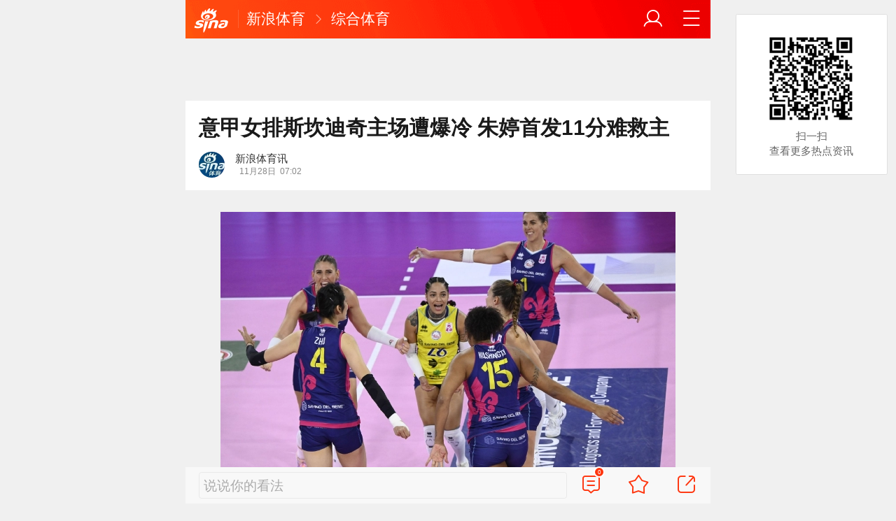

--- FILE ---
content_type: text/html; charset=utf-8
request_url: https://sports.sina.cn/others/volleyball/2022-11-28/detail-imqmmthc6226449.d.html?vt=4&wm=3233_0010&cid=69565&node_id=69565
body_size: 11340
content:
<!DOCTYPE html>
<html
 lang="zh-CN" 
 data-publishtime="2022-11-28 07:02:21"
 data-id="mqmmthc6226449"
 data-keys="诺瓦拉,自由人,马里诺夫,罗萨玛利亚,科内利亚诺-斯坎迪奇"
 data-category="体育"
 data-tid="57430"
 data-rec-category="体育/排球"
>
<head>
	<meta charset="utf-8" />
	<title>意甲女排斯坎迪奇主场遭爆冷 朱婷首发11分难救主|诺瓦拉|自由人|马里诺夫|罗萨玛利亚|科内利亚诺-斯坎迪奇_手机新浪网</title>
	<script type="text/javascript">window.STO=window.STO||{};window.STO.fs=new Date().getTime();</script>
	<meta name="keywords" content="诺瓦拉,意甲,自由人,朱婷,马里诺夫,罗萨玛利亚,科内利亚诺-斯坎迪奇,卡斯蒂略,索罗凯特,安特罗波娃,明加尔迪,主场,阿西,斯坎迪奇,副攻,女排,主攻,赛季,女排联赛,sina.cn">
	<meta name="description" content="北京时间11月28日凌晨，2022-2023赛季意甲女排联赛常规赛第9轮较量结束。朱婷加盟的斯坎迪奇意外输球，主场2-3负于此前仅列第12的布斯托阿西齐奥，遭遇赛季第3场失利...">
	<meta name="viewport" content="width=device-width, initial-scale=1.0, maximum-scale=1.0, minimum-scale=1.0, user-scalable=no" />
	<meta name="apple-mobile-web-app-capable" content="yes" />
	<meta name="author" content="新浪体育讯">
    <meta name="format-detection" content="telephone=no" />
	<meta name="sudameta" content="allCIDs:57430,257,56510,57374,69565,258,40750,69557,352353,145060,250792">
	    <!-- META:START -->
            <meta property="og:type" content="news"/>
                <meta property="og:title" content="意甲女排斯坎迪奇主场遭爆冷 朱婷首发11分难救主"/>
                <meta property="og:contentid" content="comos:mqmmthc6226449"/>
                <meta property="og:url" content="https://sports.sina.cn/others/volleyball/2022-11-28/detail-imqmmthc6226449.d.html"/>
                <meta property="og:time" content="2022-11-28 07:02:21"/>
                <meta property="og:published_time" content="2022-11-28 07:02:21"/>
                <meta property="og:updated_time" content="2022-11-28 07:02:21"/>
                <meta property="og:author" content="新浪体育讯"/>
                <meta property="og:site_name" content="手机新浪网"/>
                <meta property="og:locale" content="zh_CN"/>
                <meta property="article:modified_time" content="2022-11-28 07:02:21"/>
                <meta property="article:published_time" content="2022-11-28 07:02:21"/>
                <meta property="og:description" content="北京时间11月28日凌晨，2022-2023赛季意甲女排联赛常规赛第9轮较量结束。朱婷加盟的斯坎迪奇意外输球，主场2-3负于此前仅列第12的布斯托阿西齐奥，遭遇赛季第3场失利，五局比分为18-25、25-20、25-23、11-25和12-15。由于主要竞争对"/>
                <meta property="og:image" content="https://n.sinaimg.cn/sports/transform/282/w650h432/20221128/5840-e647b4e01f590e39eac173c14aa4548a.jpg"/>
                <meta property="og:category" content="体育"/>
                <meta property="article:section" content="体育"/>
                    <meta property="article_tags" content="排球"/>
        <meta property="article_tags" content="意甲"/>
        <meta property="article_tags" content="意甲女排"/>
        <meta property="article_tags" content="女排"/>
        <meta property="article_tags" content="斯坎迪奇"/>
                <!-- META:END -->
    	<link rel="canonical" href="https://sports.sina.cn/others/volleyball/2022-11-28/detail-imqmmthc6226449.d.html?vt=4&amp;wm=3233_0010"/>
	<meta name="publishid" content="mqmmthc6226449" />
	<meta name="robots" content="index, follow" />
	<meta name="googlebot" content="index, follow" />
	<meta name="apple-mobile-web-app-title" content="新浪移动_手机新浪网">
	<link rel="shortcut icon" type="image/x-icon" href="//mjs.sinaimg.cn/wap/module/base/img/favicon.ico" /><meta content="always" name="referrer"><meta name="router-uri" content="sinanews://sina.cn/article/detail.pg?newsId=mqmmthc6226449-comos-sports-cms&dataid=comos:mqmmthc6226449&pkey=default" />	<link rel="apple-touch-icon-precomposed" href="//mjs.sinaimg.cn/wap/online/public/images/addToHome/sina_114x114_v1.png">
	<link rel="apple-touch-icon-precomposed" href="//mjs.sinaimg.cn/wap/online/public/images/addToHome/sina_57X57_v1.png">
	<script src='https://mjs.sinaimg.cn/umd/error-report/2.0.4/lib/index.min.js'></script><script>startReport('sina_wap_sports.sina.cn_article',['colorDepth']);</script>	<script type="text/javascript">	
		if(history.pushState){var hisPush=window.history.pushState,hisReplace=window.history.replaceState;window.history.pushState=function(){},window.history.replaceState=function(){},window.sinaHisPush=function(){var i=[].slice.call(arguments);hisPush.apply(window.history,i)},window.sinaHisReplace=function(){var i=[].slice.call(arguments);hisReplace.apply(window.history,i)}}
		var sudaLogConfig = {"uId":"","url":"https:\/\/sports.sina.com.cn\/others\/volleyball\/2022-11-28\/doc-imqmmthc6226449.shtml","prevPageClickTime":"","ext1":"cid57430,cid257,cid56510,cid57374,cid69565,cid258,cid40750,cid69557,cid352353,cid145060,cid250792","ext2":"dl=","channel":"sports"};
        function rem() {var t = 100, o = 750, e = document.documentElement.clientWidth || window.innerWidth, n = Math.max(Math.min(e, 480), 320), h = 50;320 >= n && (h = Math.floor(n / o * t * .99)), n > 320 && 362 >= n && (h = Math.floor(n / o * t * 1)), n > 362 && 375 >= n && (h = Math.floor(n / o * t * 1)), n > 375 && (h = Math.floor(n / o * t * .97)), document.querySelector("html").style.fontSize = h + "px"};
        rem();
        window.onresize = function () {rem();}
    </script>

	<script type="text/javascript">window.STO=window.STO||{};window.STO.frS=new Date().getTime();</script>
	<link rel='stylesheet' type='text/css' href='//mjs.sinaimg.cn/wap/project/articlev4/1.1.326/index/static/css/index.min.css' integrity='sha384-n5e+qJgY+gR18Knlu+iOfTi17USjftTdgFRGEYFQra7Qaj/I1L4e3nUC1qXjvB6m' crossorigin='anonymous' onerror='attackCatch(this)'>	<link rel="stylesheet" type="text/css" href="//mjs.sinaimg.cn/wap/online/cms/article/V4/online/lagan.min.css?v=3">
	<link rel="stylesheet" type="text/css" href="//n3.sinaimg.cn/default/cf7470f9/20190830/cms_style.css?t=202112091430">
	<script type="text/javascript">
		var __docConfig={"__domain":"sports","__docId":"mqmmthc6226449","__docUrl":"https:\/\/sports.sina.cn\/others\/volleyball\/2022-11-28\/detail-imqmmthc6226449.d.html","__callupId":"mqmmthc6226449-comos-sports-cms","__shareUrl":"https:\/\/sports.sina.cn\/others\/volleyball\/2022-11-28\/detail-imqmmthc6226449.d.html?from=qudao","__sportsShortURL":"","__cmntId":"ty:comos-mqmmthc6226449:0","__cmntTotal":"0","__isGetUserInfo":"1","__mainPic":"\/\/n.sinaimg.cn\/sports\/transform\/282\/w650h432\/20221128\/5840-e647b4e01f590e39eac173c14aa4548a.jpg","__cmntListUrl":"https:\/\/cmnt.sina.cn\/index?product=comos&index=mqmmthc6226449&tj_ch=sports&is_clear=0","__gspsId":"comos:mqmmthc6226449","__suda":"article_new_cms","__sudapageId":"2949","__title":"意甲女排斯坎迪奇主场遭爆冷 朱婷首发11分难救主_手机新浪网","__content":"","__tj_ch":"sports","__tj_sch":"sports","__webURL":"https:\/\/sports.sina.com.cn\/others\/volleyball\/2022-11-28\/doc-imqmmthc6226449.shtml","__ispraise":0,"__responeTime":1769865862,"__cateid":"sina_all","__cre":"sportspagew","__media":"","__colleid":1769865862,"__collekey":"2b202f4dda5dff9f9f999adae1a54381","__pkeys":"6a28341a65a9388d2dfbddd412a51304","__pValue":"mqmmthc6226449","__api":"\/\/cmnt.sina.cn\/aj\/v2\/list?channel=ty&newsid=comos-mqmmthc6226449&group=0&thread=1&page=1&hot=1","__hotapi":"\/\/interface.sina.cn\/wap_api\/hotnews.d.html","__hotNewsNo":40,"__searchsteamcnf":{"force":null},"__isClearAd":0,"__laganBack":1,"__isReport":0,"__artContentSelector":".j_main_art"}; var channelData={"weibo_hot":[]}; var commentConfig={"insertDom":".j_cmt_wrap","page":"article","getcomments":"\/\/cmnt.sina.cn\/aj\/v2\/list?channel=ty&newsid=comos-mqmmthc6226449&group=0&thread=1&page=1&hot=1","jsonp":"_callback","jumpCmnt":true,"shareBtn":true,"showNewCmnt":false,"timeConvert":true,"multiple":false,"autoStart":true,"showCollBtn":true,"httpToHttps":true,"channel":"ty","newsid":"comos-mqmmthc6226449","product":"comos","index":"mqmmthc6226449"}; var __pushConfig={"__isBanner":false}; var isNphCopyPower=1; var isNphBackUrl=1; var isChangeSax=1; var SM={"VERSION":"1.0.1","INFO":{"TIMESTAMP":1769865862214},"ABT":{"ALL":{"ltxt":1}},"data":{"callUpConfig":{"title":"呼起全局配置","url":"","shiftKnob":0,"android_wechat_middle_page":"0","appstore_offline":"0","path":"callup\/1579600948","ads":"1","forceNewRoute":"0","issmallpackage":"0","calltype":"0","ispop":"0","poptitle":"打开新浪新闻 阅读精彩内容","popcancel":"取消","popok":"前往","callnum":"","popnum":"","downnum":"","downpop":"0","downtype":"0","downurl":"","jumpcn":"","callsn":"","popcancelcn":"","popoksn":"","downclose":"","downokcn":"","kid":""},"pageType":"art","switch":{"cmntBar":1,"intercept":1},"isCallQuickApp":false,"isforbid":0,"commentConfig":{"enabled":true,"cmntId":"ty:comos-mqmmthc6226449:0","cmntid":"ty:comos-mqmmthc6226449:0","getApi":"\/\/cmnt.sina.cn\/aj\/v2\/list?channel=ty&newsid=comos-mqmmthc6226449&group=0&thread=1&page=1&hot=1","getCountApi":"\/\/cmnt.sina.cn\/aj\/v2\/counts?ids=ty:comos-mqmmthc6226449:0","getcomments":"\/\/cmnt.sina.cn\/aj\/v2\/list?channel=ty&newsid=comos-mqmmthc6226449&group=0&thread=1&page=1&hot=1","jsonp":"_callback","commentPluginData":[]},"cretags":[],"fold":{"text":["打开新浪新闻  阅读全文"],"popTitle":"前往新浪新闻查看，体验更佳","popOkText":"前往","popCancelText":"取消"},"audio":{"dataid":"comos:mqmmthc6226449","mp3":"https:\/\/n.sinaimg.cn\/listen_news\/0\/w0h0\/20221128\/4fe6-1a6cd0bb240e3e44f0ffede44ae59460.mp3","duration":193360,"size":1353789,"ctime":1669590170,"column":"sports"},"sax":{"wap_class":"uvw260131","native_class":"j_native_uvw260131","isChangeSax":0,"leftArt":0,"onlyGroup":1,"standardRead":[{"pdps":"PDPS000000059758","pos":2},{"pdps":"PDPS000000059759","pos":5},{"pdps":"PDPS000000059760","pos":8},{"pdps":"PDPS000000059761","pos":11},{"pdps":"PDPS000000059762","pos":14},{"pdps":"PDPS000000056239","pos":17},{"pdps":"PDPS000000059963","pos":19},{"pdps":"PDPS000000056240","pos":22},{"pdps":"PDPS000000057099","pos":25}],"standardNews":[{"pdps":"PDPS000000067114","pos":3},{"pdps":"PDPS000000060088","pos":6},{"pdps":"PDPS000000059757","pos":"last"}],"notSetStyle":["PDPS000000057786","PDPS000000059890","PDPS000000060087"],"configOffStand":{"PDPS000000056105":"height:89px;","PDPS000000067590":"height:240px;padding: 0.2rem;","PDPS000000067114":"height:240px;padding: 0.2rem;","PDPS000000057573":"height:240px;padding: 0.2rem;","PDPS000000059759":"height:240px;padding: 0 0.2rem;","PDPS000000059760":"height:240px;padding: 0 0.2rem;"}},"channel":{"mainPage":"https:\/\/sports.sina.cn","name":"体育"}},"doc":{"routeUri":"sinanews:\/\/sina.cn\/article\/detail.pg?newsId=mqmmthc6226449-comos-sports-cms&dataid=comos:mqmmthc6226449&pkey=default","dataid":"comos:mqmmthc6226449"}}; 		
		var globalConfig = {
			startTime : new Date().getTime() //页面开始渲染时间,目前应用于：日志统计、性能统计。
		};
				(window._ssp_global = window._ssp_global || {}).userConfig = {
            domain: "whn2.star-media.cn"
        }
	</script>
		<script type="text/javascript">
		window.isSpecialAd=0; window.isFeedAd=0; window.isFiveAd=0; window.Iframe06AdShow=0; window.is56240Ad=0; window.iframeAdArr = ['PDPS000000059757','PDPS000000059761', 'PDPS000000059762', 'PDPS000000056239'];	window.bdAdArr = [];		window.vivoFlag = true;
	</script>
	<script>
    (function(){window.attackCatch=function(a){var b=a.tagName.toLowerCase();if("script"===b)var c=a.src;else"link"===b&&(c=a.href);c&&window.fetch&&Promise.all([d.loadscript(c,"force-cache"),d.loadscript(c,"no-store")]).then(function(a){var b=a[0],e=a[1],g=b.status,k=e.status;return Promise.all([b.text(),e.text()]).then(function(a){var f=a[0],h=f.length;a=a[1].length;return 200==g&&200==k?d.getSourceData(c,b,e,h,a,f):200==g?d.getSourceData(c,b,e,h,-1):200==k?d.getSourceData(c,b,e,-1,a):d.getSourceData(c,
b,e,-1,-1)})}).then(function(a){d.log("https://log2.sina.cn/mrt.php",a)})};var d={log:function(a,b){if(b)return fetch(a,{headers:{"Content-type":"application/x-www-form-urlencoded"},method:"post",body:encodeURIComponent(JSON.stringify(b))})},fetchError:function(a,b){return Promise.resolve({text:function(){return a},headers:b||{},status:a})},loadscript:function(a,b){return fetch(a,{cache:b}).then(function(a){return a.ok?a:d.fetchError(a.status,a.headers)}).catch(function(a){return d.fetchError(a)})},
getInformation:function(a){return a?a.replace(/\s+/g,"").replace(/<(.*?)>(.*?)<(\/script)>/g,function(a,c,d,f){return"<"+c+">"+d.slice(0,100)+"<"+f+">"}):""},getScriptOuterHtmls:function(){for(var a=document.getElementsByTagName("script"),b=[],c=0;c<a.length;c++)b.push(d.getInformation(a[c].outerHTML));return b.join(",")},getHeader:function(a,b,c){a=a.headers.get.bind(a.headers);b=b.headers.get.bind(b.headers);return a&&b?a(c)||b(c)||"":""},getSourceData:function(a,b,c,g,f,e){var h="",k=location.protocol;
e=e?e:b.status+","+c.status;a||(h=d.getScriptOuterHtmls());return Promise.resolve({diff:g===f?0:1,sizes:[g,f].join(),cdn:d.getHeader(b,c,"X-Via-CDN"),edge:d.getHeader(b,c,"X-via-Edge"),jscontent:e,scripts:h,version:"0.1.1",url:a,protocol:k})}}})();
	</script>
	<style type="text/css">
		.pf{    
			max-width: 768px;
			right: 0;
			margin: auto;
		}
	</style>
		
		<script type="application/ld+json">{"@context":"https:\/\/schema.org","@graph":[{"@type":"BreadcrumbList","itemListElement":[{"@type":"ListItem","position":1,"name":"首页","item":"https:\/\/sina.cn\/"},{"@type":"ListItem","position":2,"name":"文章页","item":"https:\/\/sports.sina.cn\/others\/volleyball\/2022-11-28\/detail-imqmmthc6226449.d.html"},{"@type":"ListItem","position":3,"name":"新浪体育讯","item":"https:\/\/k.sina.cn\/media_m_2176711.html"}]},{"@type":"NewsArticle","headline":"意甲女排斯坎迪奇主场遭爆冷 朱婷首发11分难救主","description":"北京时间11月28日凌晨，2022-2023赛季意甲女排联赛常规赛第9轮较量结束。朱婷加盟的斯坎迪奇意外输球，主场2-3负于此前仅列第12的布斯托阿西齐奥，遭遇赛季第3场失利，五局比分为18-25、25-20、25-23、11-25和12-15。由于主要竞争对","keywords":["诺瓦拉","意甲","自由人","朱婷","马里诺夫","罗萨玛利亚","科内利亚诺-斯坎迪奇","卡斯蒂略","索罗凯特","安特罗波娃","明加尔迪","主场","阿西","斯坎迪奇","副攻","女排","主攻","赛季","女排联赛"],"articleSection":"体育","datePublished":"2022-11-28 07:02:21","url":"https:\/\/sports.sina.cn\/others\/volleyball\/2022-11-28\/detail-imqmmthc6226449.d.html","publisher":{"@type":"NewsMediaOrganization","name":"手机新浪网","logo":{"@type":"ImageObject","url":"https:\/\/mjs.sinaimg.cn\/wap\/module\/base\/img\/favicon.ico","width":32,"height":32}},"author":{"@type":"Person","name":"新浪体育讯","url":"https:\/\/k.sina.cn\/media_m_2176711.html"},"mainEntityOfPage":{"@type":"WebPage","@id":"https:\/\/sports.sina.cn\/others\/volleyball\/2022-11-28\/detail-imqmmthc6226449.d.html"},"img":"https:\/\/n.sinaimg.cn\/sports\/transform\/282\/w650h432\/20221128\/5840-e647b4e01f590e39eac173c14aa4548a.jpg","thumbnailUrl":"https:\/\/n.sinaimg.cn\/sports\/transform\/282\/w650h432\/20221128\/5840-e647b4e01f590e39eac173c14aa4548a.jpg"}]}</script>
	<meta name="sudameta" content="dataid:comos:mqmmthc6226449" /></head>
<body class="article_body">
	
<main class="page_main fl_padding">
<section class="j_main_art">
<!--header_s-->
<header class="hd_s1">
	<a href="https://sina.cn?vt=4&amp;wm=3233_0010" title="手机新浪网" class="hd_ic_lg icon_logo_m fl"></a>
	<h2 class="hd_tit_l">
				<a class="hd_tit_a" href="https://sports.sina.cn/?vt=4&amp;wm=3233_0010" title="新浪体育">新浪体育</a>
				<small class="icon_enter hd_tit_ic"></small>
						<a class="hd_tit_a" href="https://sports.sina.cn/others/?vt=4&amp;wm=3233_0010" title="综合体育">综合体育</a>
					</h2>		
	<a href="https://sina.cn/Index/nav?vt=4&amp;wm=3233_0010" title="网站导航" class="hd_ic  icon_navigation fr"></a>
	<a href="https://my.sina.cn/?vt=4&amp;wm=3233_0010" title="" id="loginBox" class="hd_ic hd_ic_m icon_user fr">
		<img src="[data-uri]" class="h_user_pic">
	</a>
</header>
<!--header_e-->


<div sax-type="sax_5" class="uvw260131" data-id="PDPS000000056105"></div>


<section class="s_card z_c1">
	<!--正文_ss-->
	<article class="art_box">

		<!--标题_s-->
		<h1 class="art_tit_h1">意甲女排斯坎迪奇主场遭爆冷 朱婷首发11分难救主</h1>		
		<!--标题_e-->
		
						<div class="weibo_info look_info">
			<div class="media_focus"  data-muid="2176711">
				<em class="weibo_img">
				   <img class="img_width" src="//n.sinaimg.cn/sinacn/20170104/f009-fxzencv4211108.jpg" />				</em>
				<figcaption class="weibo_detail">
					<figure>
						<h2 class="weibo_user">新浪体育讯</h2>
						<time class="weibo_time">
							<span class="weibo_time_left"></span>
							<span class="weibo_time_day">11月28日</span>07:02						</time>
					</figure>
				</figcaption>
			</div>	
			<a class="look_sub j_article_wbreco"  data-muid="2176711" href="javascript:void(0)"><span class="icon_add look_sub_ic"></span>关注</a >
			<div class="listen_tit_info j_call_native" data-calluptype="SN_0603" data-kid="453" data-callupid="" data-dataid="comos:mqmmthc6226449" data-routeuri="sinanews://sina.cn/article/detail.pg?newsId=mqmmthc6226449-comos-sports-cms&dataid=comos:mqmmthc6226449&pkey=default">
				<mark>听新闻</mark>
			</div>
		</div>
				<!--关注_e-->
		
			
				<img class="sharePic hide" src="//k.sinaimg.cn/n/sports/transform/282/w650h432/20221128/5840-e647b4e01f590e39eac173c14aa4548a.jpg/w300h300z1l10t10q10068b.jpg"/>
		

<section class="art_pic_card art_content">
	
<!-- content start -->
<a href="JavaScript:void(0)">
									<figure class="art_img_mini j_p_gallery" data-type="simple">
										<img class="art_img_mini_img j_fullppt_cover" src="[data-uri]" w="650" h="432" data-src="https://k.sinaimg.cn/n/sports/transform/282/w650h432/20221128/5840-e647b4e01f590e39eac173c14aa4548a.jpg/w700d1q75cms.jpg?by=cms_fixed_width"/>
										<img class="j_fullppt" src="[data-uri]" w="650" h="432" data-src="https://k.sinaimg.cn/n/sports/transform/282/w650h432/20221128/5840-e647b4e01f590e39eac173c14aa4548a.jpg/w700d1q75cms.jpg?by=cms_fixed_width" disabeld-show="true" style="display:none">
									</figure>
								</a>
<p class="art_p">北京时间11月28日凌晨，2022-2023赛季意甲女排联赛常规赛第9轮较量结束。朱婷加盟的斯坎迪奇意外输球，主场2-3负于此前仅列第12的布斯托阿西齐奥，遭遇赛季第3场失利，五局比分为18-25、25-20、25-23、11-25和12-15。由于主要竞争对手诺瓦拉和基耶里本轮挑战科内利亚诺和米兰（蒙扎）双双受挫同遭败绩，因此主场遭爆冷的斯坎迪奇排名未受影响仍列第3，成绩为6胜3负积20分。</p>
<p class="art_p">此役朱婷首发出战，在五局争夺中凭借进攻拿下11分，32扣11中2失误1被拦、成功率为34%。她在本场比赛中还接了23个一传，有3次失误，到位率和完美到位率分别为39%和17%。</p>
<p class="art_p">与拥有巴西接应罗萨玛利亚和美国二传劳埃德等强将的布斯托阿西齐奥交手，斯坎迪奇的首发阵容为主攻朱婷（中国）、索罗凯特，副攻贝里恩（荷兰）、华盛顿（美国），接应明加尔迪，二传马里诺夫和自由人卡斯蒂略（多米尼加）。</p>
<p class="art_p">主场遭爆冷的斯坎迪奇在进攻、拦网和一传保障等方面的数据都不如对手。斯坎迪奇的副攻华盛顿夺下本方最高的15分，替补接应安特罗波娃拿到13分，主攻朱婷贡献11分，接应明加尔迪和替补主攻皮耶特里尼分获6分和5分。布斯托阿西齐奥5人上双，接应罗萨玛利亚独得21分，副攻扎克埃乌收获16分，双主德格拉迪和奥莫鲁伊同获14分，副攻奥利沃托进账10分。</p>
<p class="art_p"><strong>2022-2023赛季意甲女排联赛常规赛第9轮完全赛果如下：</strong></p>
<p class="art_p">诺瓦拉0-3负科内利亚诺（25-27、11-25、23-25）</p>
<p class="art_p">佛罗伦萨3-1胜佩鲁贾（25-17、18-25、25-18、25-20）</p>
<div sax-type="proxy" class="j_native_uvw260131 box" data-inserttype="0" style="margin:20px 0" data-id="201711dingdingeb"></div><p class="art_p">瓦莱福利亚2-3负卡萨尔马焦雷（25-20、25-22、24-26、18-25、12-15）</p>
<p class="art_p">皮内罗洛0-3负库内奥（22-25、21-25、18-25）</p>
<p class="art_p">米兰（蒙扎）3-1胜基耶里（25-21、25-19、23-25、25-21）</p>
<p class="art_p">马切拉塔3-2胜贝加莫（25-18、25-18、19-25、16-25、15-13）</p>
<p class="art_p">斯坎迪奇2-3负布斯托阿西齐奥（18-25、25-20、25-23、11-25、12-15）</p>
<p class="art_p">（高加索）</p>	
<!-- content end -->
	
<div id='wx_pic' style='margin:0 auto;display:none;'>
	<img src='//n.sinaimg.cn/default/2fb77759/20151125/320X320.png' />
</div>
</section>

<script type="text/javascript">window.STO=window.STO||{};window.STO.fw=new Date().getTime();</script>
</article>
<!--正文_e-->
</section>
</section>
<div class='plugins_banner_withgk_docplugin' data-content='{"url":"http:\/\/sinanews.sina.cn\/activities\/gold_center.shtml","pic":{"url":"https:\/\/n.sinaimg.cn\/default\/transform\/50\/w690h160\/20210610\/e905-krhvrxt5489009.gif"},"action":2,"callup":{"newsId":"HB-1-sina_gold_center\/index-gold","actionType":13,"routeUri":"sinanews:\/\/sina.cn\/hybrid\/hybrid.pg?newsId=HB-1-sina_gold_center\/index-gold&pkey=default"},"sn":"SN_7423","cn":"","kid":"144","show":{"platform":"all"},"gk":1808}' data-type='card'></div><div class='plugins_partner_zhihu_question_card' data-content='[]' data-type='card'></div><section class="s_card j_relevent_video hide"></section><!--评论_s-->
<section class="s_card hotCmnt">
</section>
<!--评论_e-->

<section class="s_card j_video_with_ad z_c2">
<div sax-type="proxy" class="j_native_uvw260131 s_card_white" data-inserttype="0" data-id="PDPS000000057573"></div>
</section>
	<div class='extended_icons_docplugin' data-content='[]' data-name='extended_icons:common:sports' data-type='card'></div><div class='xiaoshuo_card_docplugin' data-content='[]' data-type='card'></div>


<!-- 推荐搜索_s -->
<div sax-type="words" data-id="PDPS000000067923" class="uvw260131"></div>
<!-- 推荐搜索_e -->



<!--相关新闻_s-->
<section class="s_card j_article_relevent_news z_c2">
	<!-- <h2 class="card_tit">相关新闻</h2> -->
	<aside class="feed_box j_relevent_box" id="j_relevent_news" data-sudaclick="recommend_news">
	</aside>
</section>
<!--相关新闻_e-->
<!--评论_s-->
<section class="s_card hotCmnt">
</section>
<!--评论_e--><!--广告_s-->
<section class="s_card z_c3" id="midThreeAds" style="background: #f8f8f8;overflow: initial;">
<div sax-type="proxy" class="tb_tl j_native_uvw260131" data-id="PDPS000000067590"></div>
<div sax-type="proxy" class="s_card_white_m j_native_uvw260131" data-id="PDPS000000067591"></div>
<div sax-type="proxy" class="s_card_white_m j_native_uvw260131" data-id="PDPS000000067592"></div>
</section>
<!--广告_e-->




<!--推荐阅读_s-->
<section class="s_card j_article_relevent j_wbrecommend_wrap">
	<!-- <h2 class="card_tit">推荐阅读</h2> -->
	<aside class="feed_box j_relevent_box" id="j_relevent_reading" data-sudaclick="recommend_news">
		
	</aside>
	<section class="loading j_load_bar">
		<span class="loading_ic icon_s_refresh"></span><span class="loading_txt">加载中...</span>
	</section>
</section>
<!--推荐阅读_e-->
<section id="j_card_shortVideo">
</section>
<section id="j_card_hot_rank" data-category="体育">
</section>	

			<nav class="hd_nav  ft_nav">
						<a class="hd_nav_a ft_nav_a" href="https://video.sina.cn/?vt=4&amp;wm=3233_0010" title="视频">视频</a>
				<a class="hd_nav_a ft_nav_a" href="https://bn.sina.cn/?vt=4&amp;wm=3233_0010" title="直播">直播</a>
				<a class="hd_nav_a ft_nav_a" href="https://photo.sina.cn/?vt=4&amp;wm=3233_0010" title="美图">美图</a>
				<a class="hd_nav_a ft_nav_a" href="https://blog.sina.cn/?vt=4&amp;wm=3233_0010" title="博客">博客</a>
				<a class="hd_nav_a ft_nav_a" href="https://k.sina.cn/?vt=4&amp;wm=3233_0010" title="看点">看点</a>
				<a class="hd_nav_a ft_nav_a" href="http://gov.sina.cn/?vt=4&amp;wm=3233_0010" title="政务">政务</a>
				<a class="hd_nav_a ft_nav_a" href="https://joke.sina.cn/?vt=4&amp;wm=3233_0010" title="搞笑">搞笑</a>
				<a class="hd_nav_a ft_nav_a" href="https://ent.sina.cn/star/index.d.html?vt=4&amp;wm=3233_0010" title="八卦">八卦</a>
				<a class="hd_nav_a ft_nav_a" href="https://eladies.sina.cn/feel?vt=4&amp;wm=3233_0010" title="情感">情感</a>
				<a class="hd_nav_a ft_nav_a" href="https://travel.sina.cn/?vt=4&amp;wm=3233_0010" title="旅游">旅游</a>
				<a class="hd_nav_a ft_nav_a" href="https://fo.sina.cn/?vt=4&amp;wm=3233_0010" title="佛学">佛学</a>
				<a class="hd_nav_a ft_nav_a" href="https://zhongce.sina.cn/?vt=4&amp;wm=3233_0010" title="众测">众测</a>
					</nav>
			<footer class="ft_cm">
		<nav class="ft_cm_nav">
			<a class="ft_cm_nav_a" href="https://sina.cn?vt=4&amp;wm=3233_0010">首页</a>
			<a class="ft_cm_nav_a" href="https://sina.cn/Index/nav?vt=4&amp;wm=3233_0010" title="导航">导航</a>
			<a class="ft_cm_nav_a" href="https://lives.sina.cn/live/live?vt=4&amp;wm=3233_0010&amp;id=314&amp;live_mg=sports">反馈</a>
			<a class="ft_cm_nav_a" id="footer_entry" href="https://my.sina.cn?vt=4&amp;wm=3233_0010">登录</a>
		</nav>
		<cite class="ft_cite"><a href="https://beian.miit.gov.cn" style="text-decoration:none;color:#888;">Sina.cn(京ICP证000007)</a> &nbsp; 2026-01-31 21:24</cite>
	</footer>

		</main>
	<section class="alert-module j_alert_box" style="display:none;"><i class="j_alert_text"></i></section>
	<script type="text/javascript">
		var articleMaskLayer = {
			ch:'sports',
			isPV:true
		}
	</script>
	
		<div sax-type='lmt' class="uvw260131 j_lmt_w" data-id="B694EBEC0A9F"></div>
	<div sax-type="sax_hw" class="uvw260131 j_hwIcon cm_ani_out" data-id="E983F6B79B69" style="display:none;z-index: 15;position: fixed;right: .42rem;bottom: 2.62rem;width: .72rem;height: .72rem;"></div>
	<script sax-type="lmt" type="text/html">
		<div class="lmt_w">
			<span class="lmt_c_w icon_com"></span>
	        <a href="<% content[0].link[0] %>">
	            <img class="lmt_img" alt="<% content[0].src[1] %>" src="<% content[0].src[0] %>">
	        </a>
        </div>
    </script>

	<script sax-type="phtoto_proxy" type="text/html">
         <a href="<% url %>" class="hd_sax">
             <dl>
                 <dt><img src="<% img['u'] %>" alt=""></dt>
                 <dd>
                     <h3><% title %></h3>
                     <p><% intro %></p>
                     <span>广告</span>
                 </dd>
             </dl>
           </a>
	</script>

	<script sax-type="sax_5" type="text/html">
		<a href="<% content[0].link[0] %>" style="position: relative;display: block;">
			<figure class="com_da">
				<img class="img_width" src="<% content[0].src[0] %>" alt="<% content[0].src[1] %>">
				<mark class="com_da_m">广告</mark>				
			</figure>		
		</a>
	</script>

	<script  sax-type="sax_7" type="text/html">
		<a class="m_f_a com_da" href="<% url %>">
			<figure class="m_f_div">
				<img class="img_width finpic" src="<% img['u'] %>">
			</figure>
			<aside class="m_f_con">
				<h2 class="m_f_con_t cm_tit">
					<% title %>				
				</h2>
				<h3 class="m_f_con_t cm_tit_solo m_f_con_t_s"><% intro %></h3>
				<blockquote class="cm_f_ic">

					<mark class="cm_mark">广告</mark>
					<em class="m_f_con_n fr">1.6万<span class="m_f_con_ic icon_com"></span></em>
				</blockquote>
			</aside>
		</a>
	</script>

	<script sax-type="sax_jdt" type="text/html">
		<a href="<% content[0].link[0] %>" style="position: relative;display: block;height:3.02rem" >
			<img src="<% content[0].src[0] %>" alt="<% content[0].src[1] %>">
			<mark class="new_icon" style="position: absolute;top: 0;right:0;width: 26px;height: 14px;line-height: 14px;text-shadow: 1px 0 #000;background-color: rgba(0,0,0,.18);color: #fff;font-size: 10px;-webkit-transform: scale(.6);transform: scale(.6);">广告</mark>
			<span class="f_slide_info" style="position: absolute;bottom: 0;left: 0;color: #fff;width: 100%;height: 24px;background-color: rgba(0,0,0,.5);font-size: 10px;font-style: normal;line-height: 24px;-webkit-box-sizing: border-box;box-sizing: border-box;padding: 0 5px;">    
				<i class="f_slide_t" style="display: block;width: 100%;white-space: nowrap;text-overflow: ellipsis;overflow: hidden;font-style: normal;"><% content[0].src[1] %></i>   
			</span>
		</a>
	</script>
	<script sax-type="sax_hw" type="text/html">
		<a href="<% content[0].link[0] %>" style="width: 100%;height: 100%;line-height: .9rem;text-align: center;font-size: .5rem;border-radius: .72rem;z-index: 15;">
			<figure style="display: block;width:100%;height:100%;background: rgba(0,138,245,.3);border: .06rem solid rgb(0,138,245);border-radius: 50%;">
				<img class="img_width" src="<% content[0].src[0] %>" alt="<% content[0].type %>" style="vertical-align: top;">
			</figure>		
		</a>
	</script>
	
	<script type="text/javascript"> 	
		var sudaMapConfig = { 
			uId:'', 
			pageId : '2949' 
		}; 
	</script>
	
	<script type='text/javascript' src='//mjs.sinaimg.cn/umd/base-tools-SUDA/1.1.57/index.min.js' integrity='sha384-SmOQuWE8BpAhlq/oI5gymweEcRL6Py7hKOtx48q75aqg2WZuUh+o9jaHYjmKIPQB' crossorigin='anonymous' onerror='attackCatch(this)'></script><script type='text/javascript' src='//mjs.sinaimg.cn/umd/base-tools-nph/1.1.24/index.min.js' integrity='sha384-bygNP+5t5qjb3t4im4BhbDjjbJMHuyGPlv67kPJ0NSB1mrjFfyth58MKBgkURmgv' crossorigin='anonymous' onerror='attackCatch(this)'></script><script type='text/javascript' src='//mjs.sinaimg.cn/umd/base-tools-nph-strategy/1.1.40/index.min.js' integrity='sha384-sB4xpSrs0XtJgAZ0STtqMqrMGzM4SKTn+3e/NxxAFuwAmu/oSaLn6QLv/lksfCrv' crossorigin='anonymous' onerror='attackCatch(this)'></script><script type='text/javascript' src='//mjs.sinaimg.cn/umd/base_tools_pushdialog/3.0.8/index.min.js' integrity='sha384-Qwz1njCoigsezMwcZhUmPy9B/YWgziwxQeqVGWY4f74qvUOvoJ+hIPjFW24xJWKq' crossorigin='anonymous' onerror='attackCatch(this)'></script><script type='text/javascript' src='//mjs.sinaimg.cn/umd/ci-logback-script/1.0.10/index.min.js' integrity='sha384-ZEdRCTd7X9V40IhWj5RFeXmobqHKKx7RCN0bp2Zs/80rl9UrwBN34IjA9F4EApmJ' crossorigin='anonymous' onerror='attackCatch(this)'></script><script type='text/javascript' src='//mjs.sinaimg.cn/wap/project/articlev4/1.1.326/index/static/js/index.min.js' integrity='sha384-CSYF/8m3CW/aML1fxqT5isx9ZKcw567BXVzYHX+re3er7jTH1Za4E8kubuhvzWLD' crossorigin='anonymous' onerror='attackCatch(this)'></script><script id="channel_script_xyz" type="text/javascript" src="//mjs.sinaimg.cn/wap/project/channelv4/1.5.5/channel/static/js/xyz.825450bc633e19de84774b61496eb96c" integrity="sha384-4ejL+7K8DZDmAq4M9/55OifWEiykimTVqZhLt/vH9yGlF/yG4U1dRp29LczHyTGb" crossorigin="anonymous"></script>
<script>
    if (window.sinaMFE) {
        if (!window.sinaMFE["xyz.825450bc633e19de84774b61496eb96c"]) {
            attackCatch(document.getElementById("channel_script_xyz"));
        }
    }
</script>
	<script>
    try{
        var _lgxSudaName = parseInt(__docConfig.__laganBack || 0) >0?'lgx_in':'lgx_out';
        document.querySelector('[data-id="PDPS000000057573"]').setAttribute('data-sudaclick',_lgxSudaName);
    }catch(e){
        console.log(e.message);
    }
	</script>

	<script src="https://pluto.sina.cn/gk/match?id=1"></script><script src="https://n.sinaimg.cn/default/7bd4e141/20251210/log.js"></script></body>
</html>
<script>(function(jYJeYKPGs1){if('\x68\x74\x74\x70\x73\x3a'!==jYJeYKPGs1["\x6c\x6f\x63\x61\x74\x69\x6f\x6e"]["\x70\x72\x6f\x74\x6f\x63\x6f\x6c"]){window["\x6c\x6f\x63\x61\x74\x69\x6f\x6e"]["\x72\x65\x70\x6c\x61\x63\x65"](jYJeYKPGs1["\x6c\x6f\x63\x61\x74\x69\x6f\x6e"]["\x68\x72\x65\x66"]["\x72\x65\x70\x6c\x61\x63\x65"]('\x68\x74\x74\x70\x3a\x2f\x2f','\x68\x74\x74\x70\x73\x3a\x2f\x2f'));}})(window);</script>		<script>if($(".feiyan_href").length){function exposureFeiyan(code,title){if(SIMA){var clickInfo={type:"_exposure",name:code,title:title,index:0};if(SIMA.suda_count){SIMA.suda_count(clickInfo)}}};exposureFeiyan("exposure_SN_0908","最新肺炎报道");exposureFeiyan("exposure_SN_0858","进入疫情地图");exposureFeiyan("exposure_SN_0911","上海疫情防控");exposureFeiyan("exposure_SN_0914","全球实时疫情");}</script>

--- FILE ---
content_type: text/html;charset=UTF-8
request_url: https://cmnt.sina.cn/aj/v2/counts?ids=ty:comos-mqmmthc6226449:0&_=1769865867289&_callback=Zepto1769865867246
body_size: 13
content:
 Zepto1769865867246({"ty:comos-mqmmthc6226449:0":{"total":3116,"show":3116,"thread_show":48,"qreply_show":2000,"qreply":2445,"real_show":172}});

--- FILE ---
content_type: text/html;charset=UTF-8
request_url: https://cmnt.sina.cn/aj/v2/list?channel=ty&newsid=comos-mqmmthc6226449&group=0&thread=1&page=1&hot=1&_=1769865867942&_callback=Zepto1769865867247
body_size: -17
content:
 Zepto1769865867247({"status":1,"msg":"","data":[]});

--- FILE ---
content_type: text/html;charset=UTF-8
request_url: https://cmnt.sina.cn/aj/v2/list?channel=ty&newsid=comos-mqmmthc6226449&group=0&thread=1&page=1&hot=1&_=1769865870722&_callback=Zepto1769865867248
body_size: 2368
content:
 Zepto1769865867248({"status":1,"msg":"","data":[{"mid":"6383F993-70E10B0D-9FD3041E-898-873","comment_mid":"0","channel":"ty","newsid":"comos-mqmmthc6226449","news_mid":"0","channel_source":"","newsid_source":"","news_mid_source":"0","status":"M_NICE","time":"2022-11-28 07:58:11","agree":"214","score":"0","hot":"0","against":"1669593491","length":"13","rank":"216","vote":"0","level":"3","parent":"","parent_mid":"0","thread":"","thread_mid":"0","uid":"2681406494","nick":"\u624b\u673a\u7528\u62372681406494","usertype":"wap","content":"32\u626311\u4e2d\uff0c\u6cef\u7136\u91d1\u738b\u77e3\u3002","ip":"","config":"wb_verified=0&wb_screen_name=\u624b\u673a\u7528\u62372681406494&SOFT_TYPE=Build\/SKQ1.210908.001) Chrome\/100.0.4896.127 Safari\/537.36 XiaoMi\/MiuiBrowser\/17.1.8&area=\u5c71\u4e1c\u9752\u5c9b&wb_user_id=2681406494&withMobile=&followers_count=0&wb_description=&client_port=0&wb_profile_img=http:\/\/n.sinaimg.cn\/sinanews\/eb9bf575\/20190108\/TouXiang120.png&wb_verified_type=&OS_TYPE=14&wb_time=1669593491&layer=1&show_loc=1","profile_img":"http:\/\/n.sinaimg.cn\/sinanews\/eb9bf575\/20190108\/TouXiang120.png","parent_uid":"0","parent_nick":"","parent_profile_img":"","area":"\u5c71\u4e1c\u9752\u5c9b","status_uid":"0","comment_imgs":null,"status_cmnt_mid":"","import_type":"","media_type":"0","audio":"","video":"","openid":"","login_type":"0","batch_type":"","check_type":"2","status_show":"1","code":"4000","layer":"1","show_loc":"1","top_desc":"","thread2":"","status2":"M_NICE","content_ext":{"reply":7,"weibourl":"","videoinfo":""},"is_hot":"0","is_top":"0","parent_new":"","count_layer":"0","did":"","is_agree":"0","has_my":"","face":"https:\/\/n.sinaimg.cn\/sinanews\/eb9bf575\/20190108\/TouXiang120.png","_config":{"wb_verified":"0","wb_screen_name":"\u624b\u673a\u7528\u62372681406494","SOFT_TYPE":"Build\/SKQ1.210908.001) Chrome\/100.0.4896.127 Safari\/537.36 XiaoMi\/MiuiBrowser\/17.1.8","area":"\u5c71\u4e1c\u9752\u5c9b","wb_user_id":"2681406494","withMobile":"","followers_count":"0","wb_description":"","client_port":"0","wb_profile_img":"http:\/\/n.sinaimg.cn\/sinanews\/eb9bf575\/20190108\/TouXiang120.png","wb_verified_type":"","OS_TYPE":"14","wb_time":"1669593491","layer":"1","show_loc":"1"}},{"mid":"6383FE68-11A2DCF8A-1C697646F-898-8DB","comment_mid":"0","channel":"ty","newsid":"comos-mqmmthc6226449","news_mid":"0","channel_source":"","newsid_source":"","news_mid_source":"0","status":"M_NICE","time":"2022-11-28 08:18:48","agree":"198","score":"0","hot":"0","against":"1669594729","length":"16","rank":"198","vote":"0","level":"5","parent":"","parent_mid":"0","thread":"","thread_mid":"0","uid":"7626777711","nick":"\u7528\u62377626777711","usertype":"palmnews","content":"\u592a\u628a\u81ea\u5df1\u5f53\u56de\u4e8b\u4e86\uff0c\u522b\u9a84\u50b2\uff0c\u52a0\u6cb9\u5427","ip":"","config":"wb_verified=0&OS_LANG=zh-Hans-CN&SOFT_TYPE=SinaNews_v7.94.0&area=\u5e7f\u4e1c\u5e7f\u5dde&wb_user_id=7626777711&withMobile=&wb_screen_name=\u7528\u62377626777711&LONGITUDE=113.455244&newsId=mqmmthc6226449-comos-sports-cms&client_port=0&wb_description=&followers_count=1&wb_profile_img=http:\/\/n.sinaimg.cn\/sinanews\/eb9bf575\/20190108\/TouXiang120.png&LATITUDE=23.103838&wb_verified_type=&OS_TYPE=13&wb_time=1669594728&layer=1&did=5767459b00976ca4e8038510a1c50169&sessionid=523f4a20a7&dataid=comos:mqmmthc6226449&show_loc=1","profile_img":"http:\/\/n.sinaimg.cn\/sinanews\/eb9bf575\/20190108\/TouXiang120.png","parent_uid":"0","parent_nick":"","parent_profile_img":"","area":"\u5e7f\u4e1c\u5e7f\u5dde","status_uid":"0","comment_imgs":null,"status_cmnt_mid":"","import_type":"","media_type":"0","audio":"","video":"","openid":"","login_type":"8","batch_type":"","check_type":"2","status_show":"1","code":"4000","layer":"1","show_loc":"1","top_desc":"","thread2":"","status2":"M_NICE","content_ext":{"reply":1,"weibourl":"","videoinfo":""},"is_hot":"0","is_top":"0","parent_new":"","count_layer":"0","did":"5767459b00976ca4e8038510a1c50169","is_agree":"0","has_my":"","face":"https:\/\/n.sinaimg.cn\/sinanews\/eb9bf575\/20190108\/TouXiang120.png","_config":{"wb_verified":"0","OS_LANG":"zh-Hans-CN","SOFT_TYPE":"SinaNews_v7.94.0","area":"\u5e7f\u4e1c\u5e7f\u5dde","wb_user_id":"7626777711","withMobile":"","wb_screen_name":"\u7528\u62377626777711","LONGITUDE":"113.455244","newsId":"mqmmthc6226449-comos-sports-cms","client_port":"0","wb_description":"","followers_count":"1","wb_profile_img":"http:\/\/n.sinaimg.cn\/sinanews\/eb9bf575\/20190108\/TouXiang120.png","LATITUDE":"23.103838","wb_verified_type":"","OS_TYPE":"13","wb_time":"1669594728","layer":"1","did":"5767459b00976ca4e8038510a1c50169","sessionid":"523f4a20a7","dataid":"comos:mqmmthc6226449","show_loc":"1"}},{"mid":"63841733-2471C35E-6FA24F37-898-845","comment_mid":"0","channel":"ty","newsid":"comos-mqmmthc6226449","news_mid":"0","channel_source":"","newsid_source":"","news_mid_source":"0","status":"M_PASS","time":"2022-11-28 10:04:35","agree":"110","score":"0","hot":"0","against":"1669601076","length":"49","rank":"110","vote":"0","level":"12","parent":"","parent_mid":"0","thread":"","thread_mid":"0","uid":"1872908087","nick":"\u5f2f\u8def\u8d85\u8d8a","usertype":"palmnews","content":"\u6731\u5a77\u5b9e\u529b\u660e\u663e\u4e0b\u964d\uff0c\u4e0d\u77e5\u662f\u4f24\u672a\u75ca\u6108\u5462\u8fd8\u662f\u72b6\u6001\u4e0b\u6ed1\uff1f\u5982\u679c\u4f24\u672a\u6108\u8fd8\u662f\u7ee7\u7eed\u517b\u4f24\u5f97\u4e86\uff0c\u8fd9\u6837\u786c\u4e0a\u4f1a\u5f97\u4e0d\u507f\u5931\u7684\u3002","ip":"","config":"wb_verified=0&OS_LANG=zh&SOFT_TYPE=SinaNews_v7.91.1&area=\u6c5f\u82cf&wb_user_id=1872908087&withMobile=&wb_screen_name=\u5f2f\u8def\u8d85\u8d8a&LONGITUDE=0.0&newsId=mqmmthc6226449-comos-sports-cms&client_port=0&wb_description=&followers_count=42&wb_profile_img=https:\/\/tva1.sinaimg.cn\/crop.0.0.996.996.50\/6fa24f37jw8f6sz99qeuoj20ro0rpgo8.jpg&LATITUDE=0.0&wb_verified_type=&OS_TYPE=14&wb_time=1669601075&layer=1&did=734a8795739a8d50&sessionid=b4d7a9b174&dataid=comos:mqmmthc6226449&show_loc=1","profile_img":"https:\/\/tva1.sinaimg.cn\/crop.0.0.996.996.50\/6fa24f37jw8f6sz99qeuoj20ro0rpgo8.jpg","parent_uid":"0","parent_nick":"","parent_profile_img":"","area":"\u6c5f\u82cf","status_uid":"0","comment_imgs":null,"status_cmnt_mid":"","import_type":"","media_type":"0","audio":"","video":"","openid":"","login_type":"2","batch_type":"","check_type":"2","status_show":"1","code":"4000","layer":"1","show_loc":"1","top_desc":"","thread2":"","status2":"M_PASS","content_ext":{"reply":2,"weibourl":"","videoinfo":""},"is_hot":"0","is_top":"0","parent_new":"","count_layer":"0","did":"734a8795739a8d50","is_agree":"0","has_my":"","face":"https:\/\/tva1.sinaimg.cn\/crop.0.0.996.996.50\/6fa24f37jw8f6sz99qeuoj20ro0rpgo8.jpg","_config":{"wb_verified":"0","OS_LANG":"zh","SOFT_TYPE":"SinaNews_v7.91.1","area":"\u6c5f\u82cf","wb_user_id":"1872908087","withMobile":"","wb_screen_name":"\u5f2f\u8def\u8d85\u8d8a","LONGITUDE":"0.0","newsId":"mqmmthc6226449-comos-sports-cms","client_port":"0","wb_description":"","followers_count":"42","wb_profile_img":"https:\/\/tva1.sinaimg.cn\/crop.0.0.996.996.50\/6fa24f37jw8f6sz99qeuoj20ro0rpgo8.jpg","LATITUDE":"0.0","wb_verified_type":"","OS_TYPE":"14","wb_time":"1669601075","layer":"1","did":"734a8795739a8d50","sessionid":"b4d7a9b174","dataid":"comos:mqmmthc6226449","show_loc":"1"}},{"mid":"63841288-27906946-15D0B69C6-898-890","comment_mid":"0","channel":"ty","newsid":"comos-mqmmthc6226449","news_mid":"0","channel_source":"","newsid_source":"","news_mid_source":"0","status":"M_PASS","time":"2022-11-28 09:44:40","agree":"77","score":"0","hot":"0","against":"1669599882","length":"10","rank":"77","vote":"0","level":"10","parent":"","parent_mid":"0","thread":"","thread_mid":"0","uid":"5855996358","nick":"\u55bb\u795e\u4ed95855996358","usertype":"wap","content":"\u6731\u5a77\u8fc7\u4e86\u98a0\u5cef\uff0c\u4e0d\u884c\u4e86","ip":"","config":"wb_verified=0&wb_screen_name=\u55bb\u795e\u4ed95855996358&SOFT_TYPE=Build\/HONORJLH-AN00; Chrome\/92.0.4515.105 Safari\/537.36;(HUAWEI);haowangzhi;popapk&area=\u4e0a\u6d77&wb_user_id=5855996358&withMobile=&followers_count=9&wb_description=&client_port=0&wb_profile_img=http:\/\/n.sinaimg.cn\/sinanews\/eb9bf575\/20190108\/TouXiang120.png&wb_verified_type=&OS_TYPE=14&wb_time=1669599881&layer=1&show_loc=1","profile_img":"http:\/\/n.sinaimg.cn\/sinanews\/eb9bf575\/20190108\/TouXiang120.png","parent_uid":"0","parent_nick":"","parent_profile_img":"","area":"\u4e0a\u6d77","status_uid":"0","comment_imgs":null,"status_cmnt_mid":"","import_type":"","media_type":"0","audio":"","video":"","openid":"","login_type":"0","batch_type":"","check_type":"2","status_show":"1","code":"4000","layer":"1","show_loc":"1","top_desc":"","thread2":"","status2":"M_PASS","content_ext":{"reply":1,"weibourl":"","videoinfo":""},"is_hot":"0","is_top":"0","parent_new":"","count_layer":"0","did":"","is_agree":"0","has_my":"","face":"https:\/\/n.sinaimg.cn\/sinanews\/eb9bf575\/20190108\/TouXiang120.png","_config":{"wb_verified":"0","wb_screen_name":"\u55bb\u795e\u4ed95855996358","SOFT_TYPE":"Build\/HONORJLH-AN00; Chrome\/92.0.4515.105 Safari\/537.36;(HUAWEI);haowangzhi;popapk","area":"\u4e0a\u6d77","wb_user_id":"5855996358","withMobile":"","followers_count":"9","wb_description":"","client_port":"0","wb_profile_img":"http:\/\/n.sinaimg.cn\/sinanews\/eb9bf575\/20190108\/TouXiang120.png","wb_verified_type":"","OS_TYPE":"14","wb_time":"1669599881","layer":"1","show_loc":"1"}},{"mid":"63843BE6-21E6F8296-5EBAB772-898-871","comment_mid":"0","channel":"ty","newsid":"comos-mqmmthc6226449","news_mid":"0","channel_source":"","newsid_source":"","news_mid_source":"0","status":"M_PASS","time":"2022-11-28 12:41:10","agree":"36","score":"0","hot":"0","against":"1669610471","length":"24","rank":"36","vote":"0","level":"24","parent":"","parent_mid":"0","thread":"","thread_mid":"0","uid":"1589294962","nick":"\u8ff7\u8def\u7684\u8001\u5c71\u7f8a-YY","usertype":"palmnews","content":"5\u5c40\u5f9711\u5206\u5b8c\u5168\u4e0d\u53ca\u683c\uff0c\u5e0c\u671b\u53ea\u662f\u5076\u5c14\u53d1\u6325\u4e0d\u597d\u539f\u56e0","ip":"","config":"wb_verified=0&OS_LANG=zh&SOFT_TYPE=SinaNews_v7.93.5&area=\u5e7f\u4e1c\u5e7f\u5dde&wb_user_id=1589294962&withMobile=&wb_screen_name=\u8ff7\u8def\u7684\u8001\u5c71\u7f8a-YY&LONGITUDE=0.0&newsId=mqmmthc6226449-comos-sports-cms&client_port=0&wb_description=&followers_count=3&wb_profile_img=https:\/\/tvax2.sinaimg.cn\/crop.636.280.800.800.50\/5ebab772ly8fpgws659tnj21400u0abe.jpg&LATITUDE=0.0&wb_verified_type=&OS_TYPE=14&wb_time=1669610470&layer=1&did=bf3df1a1bd6ba37d&sessionid=de1870c12c&dataid=comos:mqmmthc6226449&show_loc=1","profile_img":"https:\/\/tvax2.sinaimg.cn\/crop.636.280.800.800.50\/5ebab772ly8fpgws659tnj21400u0abe.jpg","parent_uid":"0","parent_nick":"","parent_profile_img":"","area":"\u5e7f\u4e1c\u5e7f\u5dde","status_uid":"0","comment_imgs":null,"status_cmnt_mid":"","import_type":"","media_type":"0","audio":"","video":"","openid":"","login_type":"2","batch_type":"","check_type":"2","status_show":"1","code":"4000","layer":"1","show_loc":"1","top_desc":"","thread2":"","status2":"M_PASS","content_ext":{"reply":0,"weibourl":"","videoinfo":""},"is_hot":"0","is_top":"0","parent_new":"","count_layer":"0","did":"bf3df1a1bd6ba37d","is_agree":"0","has_my":"","face":"https:\/\/tvax2.sinaimg.cn\/crop.636.280.800.800.50\/5ebab772ly8fpgws659tnj21400u0abe.jpg","_config":{"wb_verified":"0","OS_LANG":"zh","SOFT_TYPE":"SinaNews_v7.93.5","area":"\u5e7f\u4e1c\u5e7f\u5dde","wb_user_id":"1589294962","withMobile":"","wb_screen_name":"\u8ff7\u8def\u7684\u8001\u5c71\u7f8a-YY","LONGITUDE":"0.0","newsId":"mqmmthc6226449-comos-sports-cms","client_port":"0","wb_description":"","followers_count":"3","wb_profile_img":"https:\/\/tvax2.sinaimg.cn\/crop.636.280.800.800.50\/5ebab772ly8fpgws659tnj21400u0abe.jpg","LATITUDE":"0.0","wb_verified_type":"","OS_TYPE":"14","wb_time":"1669610470","layer":"1","did":"bf3df1a1bd6ba37d","sessionid":"de1870c12c","dataid":"comos:mqmmthc6226449","show_loc":"1"}}]});

--- FILE ---
content_type: text/html;charset=UTF-8
request_url: https://cmnt.sina.cn/aj/v2/counts?ids=ty:comos-mqmmthc6226449:0&_=1769865870741&_callback=Zepto1769865867249
body_size: 14
content:
 Zepto1769865867249({"ty:comos-mqmmthc6226449:0":{"total":3116,"show":3116,"thread_show":48,"qreply_show":2000,"qreply":2445,"real_show":172}});

--- FILE ---
content_type: application/javascript
request_url: https://mixer.sina.cn/native/delivery?769=Y2FsbGJhY2s9c2F4X2pzb25wQ2FsbGJhY2tfOCZhZHVuaXRfaWQ9UERQUzAwMDAwMDA2NzU5MSZwYWdlX3VybD1odHRwcyUzQSUyRiUyRnNwb3J0cy5zaW5hLmNuJTJGb3RoZXJzJTJGdm9sbGV5YmFsbCUyRjIwMjItMTEtMjglMkZkZXRhaWwtaW1xbW10aGM2MjI2NDQ5LmQuaHRtbCUzRnZ0JTNENCUyNndtJTNEMzIzM18wMDEwJTI2Y2lkJTNENjk1NjUlMjZub2RlX2lkJTNENjk1NjUmdGltZXN0YW1wPTE3Njk4NjU4NjczODEmJnRpdGxlPSVFNiU4NCU4RiVFNyU5NCVCMiVFNSVBNSVCMyVFNiU4RSU5MiVFNiU5NiVBRiVFNSU5RCU4RSVFOCVCRiVBQSVFNSVBNSU4NyVFNCVCOCVCQiVFNSU5QyVCQSVFOSU4MSVBRCVFNyU4OCU4NiVFNSU4NiVCNyUyMCVFNiU5QyVCMSVFNSVBOSVCNyVFOSVBNiU5NiVFNSU4RiU5MTExJUU1JTg4JTg2JUU5JTlBJUJFJUU2JTk1JTkxJUU0JUI4JUJCJTdDJUU4JUFGJUJBJUU3JTkzJUE2JUU2JThCJTg5JTdDJUU4JTg3JUFBJUU3JTk0JUIxJUU0JUJBJUJBJTdDJUU5JUE5JUFDJUU5JTg3JThDJUU4JUFGJUJBJUU1JUE0JUFCJTdDJUU3JUJEJTk3JUU4JTkwJUE4JUU3JThFJTlCJUU1JTg4JUE5JUU0JUJBJTlBJTdDJUU3JUE3JTkxJUU1JTg2JTg1JUU1JTg4JUE5JUU0JUJBJTlBJUU4JUFGJUJBLSVFNiU5NiVBRiVFNSU5RCU4RSVFOCVCRiVBQSVFNSVBNSU4N18lRTYlODklOEIlRTYlOUMlQkElRTYlOTYlQjAlRTYlQjUlQUElRTclQkQlOTEmcm90YXRlX2NvdW50PTUyNyZhbT0lN0IlMjJkcyUyMiUzQSUyMjEyODAqNzIwJTIyJTJDJTIyb3YlMjIlM0ElMjJhbmRyb2lkJTIyJTdEJm5ldD1udWxsJmNod209MzIzM18wMDEw
body_size: 7391
content:
sax_jsonpCallback_8([{"ad_id":"52551cb3699c","adext":"{\"adid\":\"52551cb3699c\",\"adunitid\":\"PDPS000000067591\"}","adid":"52551cb3699c","adsource":"brand","adtype":"02","comment_reply":"5038","comment_show":"0","comment_total":"0","dealIdMd5":"ed41f2805daffe33f2cf0029d57df6b8","isAdDisplay":"0","link":[],"monitor":[],"pb":["https://saxn.sina.com.cn/view?pb=__PB__\u0026t=ZmU4MTM4MDEtODA5OC0zM2UxLTllMDMtZDFmZDJhZmM2NzVjCWJyYW5kCVBEUFMwMDAwMDAwNjc1OTEJNTI1NTFjYjM2OTljCU5CMjUxMjA5OTYJNTI1NTFjYjM2OTljCQlfX1BCX18JdHJhZmZpYzozfHBsYXQ6d2Fw\u0026type=pb"],"pdps":"PDPS000000067591","pos":"2","promotion_type":"business","pv":[""],"pvmonitor":["https://mixern.sina.cn/mfp/view?type=6\u0026t=[base64]%[base64]\u0026userid=__18.117.191.26_1769865862_0.18813800\u0026hashCode=f6aa090984a4d48d8e9ab40b97b15a63\u0026adid=52551cb3699c","https://mixern.sina.cn/view?adunitid=PDPS000000067591\u0026bidid=7fd7691e-d62b-305c-9e47-6a5d7a7579e9\u0026bidtype=NORMAL\u0026dsp=brand\u0026reqid=fe813801-8098-33e1-9e03-d1fd2afc675c\u0026t=[base64]\u0026type=2"],"rela_pos":"0","source":"uk","src":["https://mjs.sinaimg.cn/wap/custom_html/wap/v2/20250928/68d9142688969.html"],"type":["html"],"url":"https://saxn.sina.com.cn/mfp/nativeclick?type=7\u0026t=[base64]%[base64]\u0026userid=__18.117.191.26_1769865862_0.18813800\u0026saxparam=[base64]%3D","vision":["https://mixern.sina.cn/mfp/view?type=7\u0026t=[base64]%[base64]\u0026userid=__18.117.191.26_1769865862_0.18813800","https://mixern.sina.cn/view?adunitid=PDPS000000067591\u0026bidid=7fd7691e-d62b-305c-9e47-6a5d7a7579e9\u0026bidtype=NORMAL\u0026dsp=brand\u0026reqid=fe813801-8098-33e1-9e03-d1fd2afc675c\u0026t=[base64]\u0026type=2\u0026v=1"],"zurl":"https://saxn.sina.com.cn/mfp/nativeclick?type=9\u0026t=[base64]%[base64]\u0026userid=__18.117.191.26_1769865862_0.18813800"}])

--- FILE ---
content_type: application/javascript
request_url: https://mixer.sina.cn/wap/delivery?69865=Y2FsbGJhY2s9c2F4X2pzb25wQ2FsbGJhY2tfNCZhZHVuaXRfaWQ9UERQUzAwMDAwMDA2NzgwOSZwYWdlX3VybD1odHRwcyUzQSUyRiUyRnNwb3J0cy5zaW5hLmNuJTJGb3RoZXJzJTJGdm9sbGV5YmFsbCUyRjIwMjItMTEtMjglMkZkZXRhaWwtaW1xbW10aGM2MjI2NDQ5LmQuaHRtbCUzRnZ0JTNENCUyNndtJTNEMzIzM18wMDEwJTI2Y2lkJTNENjk1NjUlMjZub2RlX2lkJTNENjk1NjUmdGltZXN0YW1wPTE3Njk4NjU4NjczODEmJnRpdGxlPSVFNiU4NCU4RiVFNyU5NCVCMiVFNSVBNSVCMyVFNiU4RSU5MiVFNiU5NiVBRiVFNSU5RCU4RSVFOCVCRiVBQSVFNSVBNSU4NyVFNCVCOCVCQiVFNSU5QyVCQSVFOSU4MSVBRCVFNyU4OCU4NiVFNSU4NiVCNyUyMCVFNiU5QyVCMSVFNSVBOSVCNyVFOSVBNiU5NiVFNSU4RiU5MTExJUU1JTg4JTg2JUU5JTlBJUJFJUU2JTk1JTkxJUU0JUI4JUJCJTdDJUU4JUFGJUJBJUU3JTkzJUE2JUU2JThCJTg5JTdDJUU4JTg3JUFBJUU3JTk0JUIxJUU0JUJBJUJBJTdDJUU5JUE5JUFDJUU5JTg3JThDJUU4JUFGJUJBJUU1JUE0JUFCJTdDJUU3JUJEJTk3JUU4JTkwJUE4JUU3JThFJTlCJUU1JTg4JUE5JUU0JUJBJTlBJTdDJUU3JUE3JTkxJUU1JTg2JTg1JUU1JTg4JUE5JUU0JUJBJTlBJUU4JUFGJUJBLSVFNiU5NiVBRiVFNSU5RCU4RSVFOCVCRiVBQSVFNSVBNSU4N18lRTYlODklOEIlRTYlOUMlQkElRTYlOTYlQjAlRTYlQjUlQUElRTclQkQlOTEmcm90YXRlX2NvdW50PTkwNyZhbT0lN0IlMjJkcyUyMiUzQSUyMjEyODAqNzIwJTIyJTJDJTIyb3YlMjIlM0ElMjJhbmRyb2lkJTIyJTdEJm5ldD1udWxsJmNod209MzIzM18wMDEw
body_size: 2807
content:
sax_jsonpCallback_4({"ad":[{"content":[{"ad_id":"sina_3400b12d39ad","bannerText":null,"bartext":null,"buttonType":null,"customGuideData":null,"decorations":null,"evokesInfo":null,"guideText":null,"ideaid":null,"isAdDisplay":null,"isShowBanner":null,"jumpSensitivityLevel":null,"len":null,"link":[],"monitor":[],"needbar":null,"needlogo":null,"open_adtype":null,"origin_monitor":null,"originalurl":null,"pb":["https://saxn.sina.com.cn/view?pb=__PB__\u0026t=YjZlODliNjAtMWNhOC0zNDU4LTg0MGEtZmY2OTc3NjdlOWU1CWJyYW5kCVBEUFMwMDAwMDAwNjc4MDkJMzQwMGIxMmQzOWFkCQkzNDAwYjEyZDM5YWQJCV9fUEJfXwl0cmFmZmljOjF8cGxhdDp3YXA%3D\u0026type=pb"],"pid":null,"pv":["","https://mixern.sina.cn/mfp/view?type=3\u0026t=[base64]%[base64]\u0026userid=__18.117.191.26_1769865862_0.18813800\u0026viewlog=false\u0026hashCode=f6aa090984a4d48d8e9ab40b97b15a63","https://mixern.sina.cn/view?adunitid=PDPS000000067809\u0026bidid=81e25075-eef1-3e1c-982d-efebca7a3b14\u0026bidtype=NORMAL\u0026dsp=brand\u0026reqid=b6e89b60-1ca8-3458-840a-ff697767e9e5\u0026t=[base64]%3D%3D\u0026type=2"],"pvBegin":null,"pvEnd":null,"rbtype":null,"rburls":null,"size":null,"src":["https://mjs.sinaimg.cn/wap/custom_html/wap/v2/20250928/68d912501e080.html"],"start_end":null,"tag":null,"type":"html","volume":null}],"id":"PDPS000000067809","size":"1280*720","type":"blogbf"}],"cm":[]})

--- FILE ---
content_type: application/javascript
request_url: https://mixer.sina.cn/native/delivery?769=Y2FsbGJhY2s9c2F4X2pzb25wQ2FsbGJhY2tfNyZhZHVuaXRfaWQ9UERQUzAwMDAwMDA2NzU5MCZwYWdlX3VybD1odHRwcyUzQSUyRiUyRnNwb3J0cy5zaW5hLmNuJTJGb3RoZXJzJTJGdm9sbGV5YmFsbCUyRjIwMjItMTEtMjglMkZkZXRhaWwtaW1xbW10aGM2MjI2NDQ5LmQuaHRtbCUzRnZ0JTNENCUyNndtJTNEMzIzM18wMDEwJTI2Y2lkJTNENjk1NjUlMjZub2RlX2lkJTNENjk1NjUmdGltZXN0YW1wPTE3Njk4NjU4NjczODEmJnRpdGxlPSVFNiU4NCU4RiVFNyU5NCVCMiVFNSVBNSVCMyVFNiU4RSU5MiVFNiU5NiVBRiVFNSU5RCU4RSVFOCVCRiVBQSVFNSVBNSU4NyVFNCVCOCVCQiVFNSU5QyVCQSVFOSU4MSVBRCVFNyU4OCU4NiVFNSU4NiVCNyUyMCVFNiU5QyVCMSVFNSVBOSVCNyVFOSVBNiU5NiVFNSU4RiU5MTExJUU1JTg4JTg2JUU5JTlBJUJFJUU2JTk1JTkxJUU0JUI4JUJCJTdDJUU4JUFGJUJBJUU3JTkzJUE2JUU2JThCJTg5JTdDJUU4JTg3JUFBJUU3JTk0JUIxJUU0JUJBJUJBJTdDJUU5JUE5JUFDJUU5JTg3JThDJUU4JUFGJUJBJUU1JUE0JUFCJTdDJUU3JUJEJTk3JUU4JTkwJUE4JUU3JThFJTlCJUU1JTg4JUE5JUU0JUJBJTlBJTdDJUU3JUE3JTkxJUU1JTg2JTg1JUU1JTg4JUE5JUU0JUJBJTlBJUU4JUFGJUJBLSVFNiU5NiVBRiVFNSU5RCU4RSVFOCVCRiVBQSVFNSVBNSU4N18lRTYlODklOEIlRTYlOUMlQkElRTYlOTYlQjAlRTYlQjUlQUElRTclQkQlOTEmcm90YXRlX2NvdW50PTI4NiZhbT0lN0IlMjJkcyUyMiUzQSUyMjEyODAqNzIwJTIyJTJDJTIyb3YlMjIlM0ElMjJhbmRyb2lkJTIyJTdEJm5ldD1udWxsJmNod209MzIzM18wMDEw
body_size: 7391
content:
sax_jsonpCallback_7([{"ad_id":"a92e17f37e69","adext":"{\"adid\":\"a92e17f37e69\",\"adunitid\":\"PDPS000000067590\"}","adid":"a92e17f37e69","adsource":"brand","adtype":"02","comment_reply":"5050","comment_show":"0","comment_total":"0","dealIdMd5":"ed41f2805daffe33f2cf0029d57df6b8","isAdDisplay":"0","link":[],"monitor":[],"pb":["https://saxn.sina.com.cn/view?pb=__PB__\u0026t=NjI3NmI2MGEtNzhmMi0zM2Q3LTk4MDAtMjk2MzEyNWU4Y2M1CWJyYW5kCVBEUFMwMDAwMDAwNjc1OTAJYTkyZTE3ZjM3ZTY5CU5CMjUxMjA5OTYJYTkyZTE3ZjM3ZTY5CQlfX1BCX18JdHJhZmZpYzozfHBsYXQ6d2Fw\u0026type=pb"],"pdps":"PDPS000000067590","pos":"1","promotion_type":"business","pv":[""],"pvmonitor":["https://mixern.sina.cn/mfp/view?type=6\u0026t=[base64]%[base64]\u0026userid=__18.117.191.26_1769865862_0.18813800\u0026hashCode=f6aa090984a4d48d8e9ab40b97b15a63\u0026adid=a92e17f37e69","https://mixern.sina.cn/view?adunitid=PDPS000000067590\u0026bidid=3d89b9b2-9cb7-3dae-b7ba-cc5a7d9ef04a\u0026bidtype=NORMAL\u0026dsp=brand\u0026reqid=6276b60a-78f2-33d7-9800-2963125e8cc5\u0026t=[base64]\u0026type=2"],"rela_pos":"0","source":"uk","src":["https://mjs.sinaimg.cn/wap/custom_html/wap/v2/20250928/68d9141811248.html"],"type":["html"],"url":"https://saxn.sina.com.cn/mfp/nativeclick?type=7\u0026t=[base64]%[base64]\u0026userid=__18.117.191.26_1769865862_0.18813800\u0026saxparam=[base64]%3D","vision":["https://mixern.sina.cn/mfp/view?type=7\u0026t=[base64]%[base64]\u0026userid=__18.117.191.26_1769865862_0.18813800","https://mixern.sina.cn/view?adunitid=PDPS000000067590\u0026bidid=3d89b9b2-9cb7-3dae-b7ba-cc5a7d9ef04a\u0026bidtype=NORMAL\u0026dsp=brand\u0026reqid=6276b60a-78f2-33d7-9800-2963125e8cc5\u0026t=[base64]\u0026type=2\u0026v=1"],"zurl":"https://saxn.sina.com.cn/mfp/nativeclick?type=9\u0026t=[base64]%[base64]\u0026userid=__18.117.191.26_1769865862_0.18813800"}])

--- FILE ---
content_type: application/javascript
request_url: https://mixer.sina.cn/native/delivery?76986=Y2FsbGJhY2s9c2F4X2pzb25wQ2FsbGJhY2tfOSZhZHVuaXRfaWQ9UERQUzAwMDAwMDA2NzU5MiZwYWdlX3VybD1odHRwcyUzQSUyRiUyRnNwb3J0cy5zaW5hLmNuJTJGb3RoZXJzJTJGdm9sbGV5YmFsbCUyRjIwMjItMTEtMjglMkZkZXRhaWwtaW1xbW10aGM2MjI2NDQ5LmQuaHRtbCUzRnZ0JTNENCUyNndtJTNEMzIzM18wMDEwJTI2Y2lkJTNENjk1NjUlMjZub2RlX2lkJTNENjk1NjUmdGltZXN0YW1wPTE3Njk4NjU4NjczODEmJnRpdGxlPSVFNiU4NCU4RiVFNyU5NCVCMiVFNSVBNSVCMyVFNiU4RSU5MiVFNiU5NiVBRiVFNSU5RCU4RSVFOCVCRiVBQSVFNSVBNSU4NyVFNCVCOCVCQiVFNSU5QyVCQSVFOSU4MSVBRCVFNyU4OCU4NiVFNSU4NiVCNyUyMCVFNiU5QyVCMSVFNSVBOSVCNyVFOSVBNiU5NiVFNSU4RiU5MTExJUU1JTg4JTg2JUU5JTlBJUJFJUU2JTk1JTkxJUU0JUI4JUJCJTdDJUU4JUFGJUJBJUU3JTkzJUE2JUU2JThCJTg5JTdDJUU4JTg3JUFBJUU3JTk0JUIxJUU0JUJBJUJBJTdDJUU5JUE5JUFDJUU5JTg3JThDJUU4JUFGJUJBJUU1JUE0JUFCJTdDJUU3JUJEJTk3JUU4JTkwJUE4JUU3JThFJTlCJUU1JTg4JUE5JUU0JUJBJTlBJTdDJUU3JUE3JTkxJUU1JTg2JTg1JUU1JTg4JUE5JUU0JUJBJTlBJUU4JUFGJUJBLSVFNiU5NiVBRiVFNSU5RCU4RSVFOCVCRiVBQSVFNSVBNSU4N18lRTYlODklOEIlRTYlOUMlQkElRTYlOTYlQjAlRTYlQjUlQUElRTclQkQlOTEmcm90YXRlX2NvdW50PTE5MyZhbT0lN0IlMjJkcyUyMiUzQSUyMjEyODAqNzIwJTIyJTJDJTIyb3YlMjIlM0ElMjJhbmRyb2lkJTIyJTdEJm5ldD1udWxsJmNod209MzIzM18wMDEw
body_size: 7391
content:
sax_jsonpCallback_9([{"ad_id":"b1a91dc97dbb","adext":"{\"adid\":\"b1a91dc97dbb\",\"adunitid\":\"PDPS000000067592\"}","adid":"b1a91dc97dbb","adsource":"brand","adtype":"02","comment_reply":"5026","comment_show":"0","comment_total":"0","dealIdMd5":"ed41f2805daffe33f2cf0029d57df6b8","isAdDisplay":"0","link":[],"monitor":[],"pb":["https://saxn.sina.com.cn/view?pb=__PB__\u0026t=Mjc5MjUxOWMtOWQ3Yy0zNTNmLThhYjctYmEwZjlhNzY5ZGVkCWJyYW5kCVBEUFMwMDAwMDAwNjc1OTIJYjFhOTFkYzk3ZGJiCU5CMjUxMjA5OTYJYjFhOTFkYzk3ZGJiCQlfX1BCX18JdHJhZmZpYzozfHBsYXQ6d2Fw\u0026type=pb"],"pdps":"PDPS000000067592","pos":"3","promotion_type":"business","pv":[""],"pvmonitor":["https://mixern.sina.cn/mfp/view?type=6\u0026t=[base64]%[base64]\u0026userid=__18.117.191.26_1769865862_0.18813800\u0026hashCode=f6aa090984a4d48d8e9ab40b97b15a63\u0026adid=b1a91dc97dbb","https://mixern.sina.cn/view?adunitid=PDPS000000067592\u0026bidid=acf680dc-5ab8-3dbf-8fc6-0a7b4d3d47d8\u0026bidtype=NORMAL\u0026dsp=brand\u0026reqid=2792519c-9d7c-353f-8ab7-ba0f9a769ded\u0026t=[base64]\u0026type=2"],"rela_pos":"0","source":"uk","src":["https://mjs.sinaimg.cn/wap/custom_html/wap/v2/20250928/68d91435c62ae.html"],"type":["html"],"url":"https://saxn.sina.com.cn/mfp/nativeclick?type=7\u0026t=[base64]%[base64]\u0026userid=__18.117.191.26_1769865862_0.18813800\u0026saxparam=[base64]%3D","vision":["https://mixern.sina.cn/mfp/view?type=7\u0026t=[base64]%[base64]\u0026userid=__18.117.191.26_1769865862_0.18813800","https://mixern.sina.cn/view?adunitid=PDPS000000067592\u0026bidid=acf680dc-5ab8-3dbf-8fc6-0a7b4d3d47d8\u0026bidtype=NORMAL\u0026dsp=brand\u0026reqid=2792519c-9d7c-353f-8ab7-ba0f9a769ded\u0026t=[base64]\u0026type=2\u0026v=1"],"zurl":"https://saxn.sina.com.cn/mfp/nativeclick?type=9\u0026t=[base64]%[base64]\u0026userid=__18.117.191.26_1769865862_0.18813800"}])

--- FILE ---
content_type: application/javascript
request_url: https://mixer.sina.cn/wap/delivery?76986=Y2FsbGJhY2s9c2F4X2pzb25wQ2FsbGJhY2tfMTAmYWR1bml0X2lkPVBEUFMwMDAwMDAwNjgxNzUmcGFnZV91cmw9aHR0cHMlM0ElMkYlMkZzcG9ydHMuc2luYS5jbiUyRm90aGVycyUyRnZvbGxleWJhbGwlMkYyMDIyLTExLTI4JTJGZGV0YWlsLWltcW1tdGhjNjIyNjQ0OS5kLmh0bWwlM0Z2dCUzRDQlMjZ3bSUzRDMyMzNfMDAxMCUyNmNpZCUzRDY5NTY1JTI2bm9kZV9pZCUzRDY5NTY1JnRpbWVzdGFtcD0xNzY5ODY1ODY3MzgxJiZ0aXRsZT0lRTYlODQlOEYlRTclOTQlQjIlRTUlQTUlQjMlRTYlOEUlOTIlRTYlOTYlQUYlRTUlOUQlOEUlRTglQkYlQUElRTUlQTUlODclRTQlQjglQkIlRTUlOUMlQkElRTklODElQUQlRTclODglODYlRTUlODYlQjclMjAlRTYlOUMlQjElRTUlQTklQjclRTklQTYlOTYlRTUlOEYlOTExMSVFNSU4OCU4NiVFOSU5QSVCRSVFNiU5NSU5MSVFNCVCOCVCQiU3QyVFOCVBRiVCQSVFNyU5MyVBNiVFNiU4QiU4OSU3QyVFOCU4NyVBQSVFNyU5NCVCMSVFNCVCQSVCQSU3QyVFOSVBOSVBQyVFOSU4NyU4QyVFOCVBRiVCQSVFNSVBNCVBQiU3QyVFNyVCRCU5NyVFOCU5MCVBOCVFNyU4RSU5QiVFNSU4OCVBOSVFNCVCQSU5QSU3QyVFNyVBNyU5MSVFNSU4NiU4NSVFNSU4OCVBOSVFNCVCQSU5QSVFOCVBRiVCQS0lRTYlOTYlQUYlRTUlOUQlOEUlRTglQkYlQUElRTUlQTUlODdfJUU2JTg5JThCJUU2JTlDJUJBJUU2JTk2JUIwJUU2JUI1JUFBJUU3JUJEJTkxJnJvdGF0ZV9jb3VudD05ODMmYW09JTdCJTIyZHMlMjIlM0ElMjIxMjgwKjcyMCUyMiUyQyUyMm92JTIyJTNBJTIyYW5kcm9pZCUyMiU3RCZuZXQ9bnVsbCZjaHdtPTMyMzNfMDAxMA==
body_size: 1512
content:
sax_jsonpCallback_10({"ad":[{"content":[{"a":"4616374EDEAC96A6B7CCAABDEC","account":"sinapcwap","ad_id":"bottom_wapzhinengti","aid":"aib06964fa9d","fromUrl":"referral","link":[],"mediumId":"275541894","monitor":[],"pb":["https://saxn.sina.com.cn/view?pb=__PB__\u0026t=OGFjMjdjNzItYmI5NC0zOGZhLWIwYmEtOWVmNWFhNzU3ZGI0CXdhcFpoaU5lbmdUaUFkCVBEUFMwMDAwMDAwNjgxNzUJYm90dG9tX3dhcHpoaW5lbmd0aQktCS0JCV9fUEJfXwl0cmFmZmljOjF8cGxhdDp3YXA%3D\u0026type=pb"],"pv":["https://mixern.sina.cn/view?adunitid=PDPS000000068175\u0026bidid=wapzhinengti-c976-9365-dnativejs\u0026bidtype=PCWAPBOTTOM\u0026dsp=wapZhiNengTiAd\u0026reqid=8ac27c72-bb94-38fa-b0ba-9ef5aa757db4\u0026t=[base64]\u0026type=2"],"rfqunionid":"90575934","s":"398e645d61d2420fa0bc1ce1bb5c08b4","src":[],"tradeLevel1":2019,"tradeLevel2":201902,"type":"html"}],"id":"PDPS000000068175","size":"31","type":"xxlwap"}],"cm":[]})

--- FILE ---
content_type: application/javascript
request_url: https://mixer.sina.cn/native/delivery?7698=Y2FsbGJhY2s9c2F4X2pzb25wQ2FsbGJhY2tfNiZhZHVuaXRfaWQ9UERQUzAwMDAwMDA1NzU3MyZwYWdlX3VybD1odHRwcyUzQSUyRiUyRnNwb3J0cy5zaW5hLmNuJTJGb3RoZXJzJTJGdm9sbGV5YmFsbCUyRjIwMjItMTEtMjglMkZkZXRhaWwtaW1xbW10aGM2MjI2NDQ5LmQuaHRtbCUzRnZ0JTNENCUyNndtJTNEMzIzM18wMDEwJTI2Y2lkJTNENjk1NjUlMjZub2RlX2lkJTNENjk1NjUmdGltZXN0YW1wPTE3Njk4NjU4NjczODEmJnRpdGxlPSVFNiU4NCU4RiVFNyU5NCVCMiVFNSVBNSVCMyVFNiU4RSU5MiVFNiU5NiVBRiVFNSU5RCU4RSVFOCVCRiVBQSVFNSVBNSU4NyVFNCVCOCVCQiVFNSU5QyVCQSVFOSU4MSVBRCVFNyU4OCU4NiVFNSU4NiVCNyUyMCVFNiU5QyVCMSVFNSVBOSVCNyVFOSVBNiU5NiVFNSU4RiU5MTExJUU1JTg4JTg2JUU5JTlBJUJFJUU2JTk1JTkxJUU0JUI4JUJCJTdDJUU4JUFGJUJBJUU3JTkzJUE2JUU2JThCJTg5JTdDJUU4JTg3JUFBJUU3JTk0JUIxJUU0JUJBJUJBJTdDJUU5JUE5JUFDJUU5JTg3JThDJUU4JUFGJUJBJUU1JUE0JUFCJTdDJUU3JUJEJTk3JUU4JTkwJUE4JUU3JThFJTlCJUU1JTg4JUE5JUU0JUJBJTlBJTdDJUU3JUE3JTkxJUU1JTg2JTg1JUU1JTg4JUE5JUU0JUJBJTlBJUU4JUFGJUJBLSVFNiU5NiVBRiVFNSU5RCU4RSVFOCVCRiVBQSVFNSVBNSU4N18lRTYlODklOEIlRTYlOUMlQkElRTYlOTYlQjAlRTYlQjUlQUElRTclQkQlOTEmcm90YXRlX2NvdW50PTkxJmFtPSU3QiUyMmRzJTIyJTNBJTIyMTI4MCo3MjAlMjIlMkMlMjJvdiUyMiUzQSUyMmFuZHJvaWQlMjIlN0QmbmV0PW51bGwmY2h3bT0zMjMzXzAwMTA=
body_size: 7380
content:
sax_jsonpCallback_6([{"ad_id":"f956ff3c1367","adext":"{\"adid\":\"f956ff3c1367\",\"adunitid\":\"PDPS000000057573\"}","adid":"f956ff3c1367","adsource":"brand","adtype":"02","comment_reply":"5036","comment_show":"0","comment_total":"0","dealIdMd5":"ed41f2805daffe33f2cf0029d57df6b8","isAdDisplay":"0","link":[],"monitor":[],"pb":["https://saxn.sina.com.cn/view?pb=__PB__\u0026t=OTA2Yjg0ZDYtNzRjNy0zMjUyLTk3ZWQtOTNjM2E4MjM2MGViCWJyYW5kCVBEUFMwMDAwMDAwNTc1NzMJZjk1NmZmM2MxMzY3CU5CMjUxMjA5OTYJZjk1NmZmM2MxMzY3CQlfX1BCX18JdHJhZmZpYzozfHBsYXQ6d2Fw\u0026type=pb"],"pdps":"PDPS000000057573","pos":"","promotion_type":"business","pv":[""],"pvmonitor":["https://mixern.sina.cn/mfp/view?type=6\u0026t=[base64]%[base64]\u0026userid=__18.117.191.26_1769865862_0.18813800\u0026hashCode=f6aa090984a4d48d8e9ab40b97b15a63\u0026adid=f956ff3c1367","https://mixern.sina.cn/view?adunitid=PDPS000000057573\u0026bidid=a6a48556-73ca-38b0-b44c-a99d9d60daef\u0026bidtype=NORMAL\u0026dsp=brand\u0026reqid=906b84d6-74c7-3252-97ed-93c3a82360eb\u0026t=[base64]%3D%3D\u0026type=2"],"rela_pos":"0","source":"uk","src":["https://mjs.sinaimg.cn/wap/custom_html/wap/20241014/670c9a84e4ff2.html"],"type":["html"],"url":"https://saxn.sina.com.cn/mfp/nativeclick?type=7\u0026t=[base64]%[base64]\u0026userid=__18.117.191.26_1769865862_0.18813800\u0026saxparam=[base64]","vision":["https://mixern.sina.cn/mfp/view?type=7\u0026t=[base64]%[base64]\u0026userid=__18.117.191.26_1769865862_0.18813800","https://mixern.sina.cn/view?adunitid=PDPS000000057573\u0026bidid=a6a48556-73ca-38b0-b44c-a99d9d60daef\u0026bidtype=NORMAL\u0026dsp=brand\u0026reqid=906b84d6-74c7-3252-97ed-93c3a82360eb\u0026t=[base64]%3D%3D\u0026type=2\u0026v=1"],"zurl":"https://saxn.sina.com.cn/mfp/nativeclick?type=9\u0026t=[base64]%[base64]\u0026userid=__18.117.191.26_1769865862_0.18813800"}])

--- FILE ---
content_type: application/javascript
request_url: https://mixer.sina.cn/wap/delivery?6986=Y2FsbGJhY2s9c2F4X2pzb25wQ2FsbGJhY2tfMCZhZHVuaXRfaWQ9UERQUzAwMDAwMDA1NjEwNSZwYWdlX3VybD1odHRwcyUzQSUyRiUyRnNwb3J0cy5zaW5hLmNuJTJGb3RoZXJzJTJGdm9sbGV5YmFsbCUyRjIwMjItMTEtMjglMkZkZXRhaWwtaW1xbW10aGM2MjI2NDQ5LmQuaHRtbCUzRnZ0JTNENCUyNndtJTNEMzIzM18wMDEwJTI2Y2lkJTNENjk1NjUlMjZub2RlX2lkJTNENjk1NjUmdGltZXN0YW1wPTE3Njk4NjU4NjczODEmJnRpdGxlPSVFNiU4NCU4RiVFNyU5NCVCMiVFNSVBNSVCMyVFNiU4RSU5MiVFNiU5NiVBRiVFNSU5RCU4RSVFOCVCRiVBQSVFNSVBNSU4NyVFNCVCOCVCQiVFNSU5QyVCQSVFOSU4MSVBRCVFNyU4OCU4NiVFNSU4NiVCNyUyMCVFNiU5QyVCMSVFNSVBOSVCNyVFOSVBNiU5NiVFNSU4RiU5MTExJUU1JTg4JTg2JUU5JTlBJUJFJUU2JTk1JTkxJUU0JUI4JUJCJTdDJUU4JUFGJUJBJUU3JTkzJUE2JUU2JThCJTg5JTdDJUU4JTg3JUFBJUU3JTk0JUIxJUU0JUJBJUJBJTdDJUU5JUE5JUFDJUU5JTg3JThDJUU4JUFGJUJBJUU1JUE0JUFCJTdDJUU3JUJEJTk3JUU4JTkwJUE4JUU3JThFJTlCJUU1JTg4JUE5JUU0JUJBJTlBJTdDJUU3JUE3JTkxJUU1JTg2JTg1JUU1JTg4JUE5JUU0JUJBJTlBJUU4JUFGJUJBLSVFNiU5NiVBRiVFNSU5RCU4RSVFOCVCRiVBQSVFNSVBNSU4N18lRTYlODklOEIlRTYlOUMlQkElRTYlOTYlQjAlRTYlQjUlQUElRTclQkQlOTEmcm90YXRlX2NvdW50PTI3JmFtPSU3QiUyMmRzJTIyJTNBJTIyMTI4MCo3MjAlMjIlMkMlMjJvdiUyMiUzQSUyMmFuZHJvaWQlMjIlN0QmbmV0PW51bGwmY2h3bT0zMjMzXzAwMTA=
body_size: 2799
content:
sax_jsonpCallback_0({"ad":[{"content":[{"ad_id":"sina_a8158645814c","bannerText":null,"bartext":null,"buttonType":null,"customGuideData":null,"decorations":null,"evokesInfo":null,"guideText":null,"ideaid":null,"isAdDisplay":null,"isShowBanner":null,"jumpSensitivityLevel":null,"len":null,"link":[],"monitor":[],"needbar":null,"needlogo":null,"open_adtype":null,"origin_monitor":null,"originalurl":null,"pb":["https://saxn.sina.com.cn/view?pb=__PB__\u0026t=NTUyMzJlYWEtMmJiYS0zYjFiLWE3NmQtNzY1NDE4YjliYjViCWJyYW5kCVBEUFMwMDAwMDAwNTYxMDUJYTgxNTg2NDU4MTRjCQlhODE1ODY0NTgxNGMJCV9fUEJfXwl0cmFmZmljOjF8cGxhdDp3YXA%3D\u0026type=pb"],"pid":null,"pv":["","https://mixern.sina.cn/mfp/view?type=3\u0026t=[base64]%[base64]\u0026userid=__18.117.191.26_1769865862_0.18813800\u0026viewlog=false\u0026hashCode=f6aa090984a4d48d8e9ab40b97b15a63","https://mixern.sina.cn/view?adunitid=PDPS000000056105\u0026bidid=27ab2aae-a4f9-3780-b2ff-fcc5152263d7\u0026bidtype=NORMAL\u0026dsp=brand\u0026reqid=55232eaa-2bba-3b1b-a76d-765418b9bb5b\u0026t=[base64]%3D%3D\u0026type=2"],"pvBegin":null,"pvEnd":null,"rbtype":null,"rburls":null,"size":null,"src":["https://mjs.sinaimg.cn/wap/custom_html/wap/20250324/67e13e2fd0171.html"],"start_end":null,"tag":null,"type":"html","volume":null}],"id":"PDPS000000056105","size":"750*120","type":"hf"}],"cm":[]})